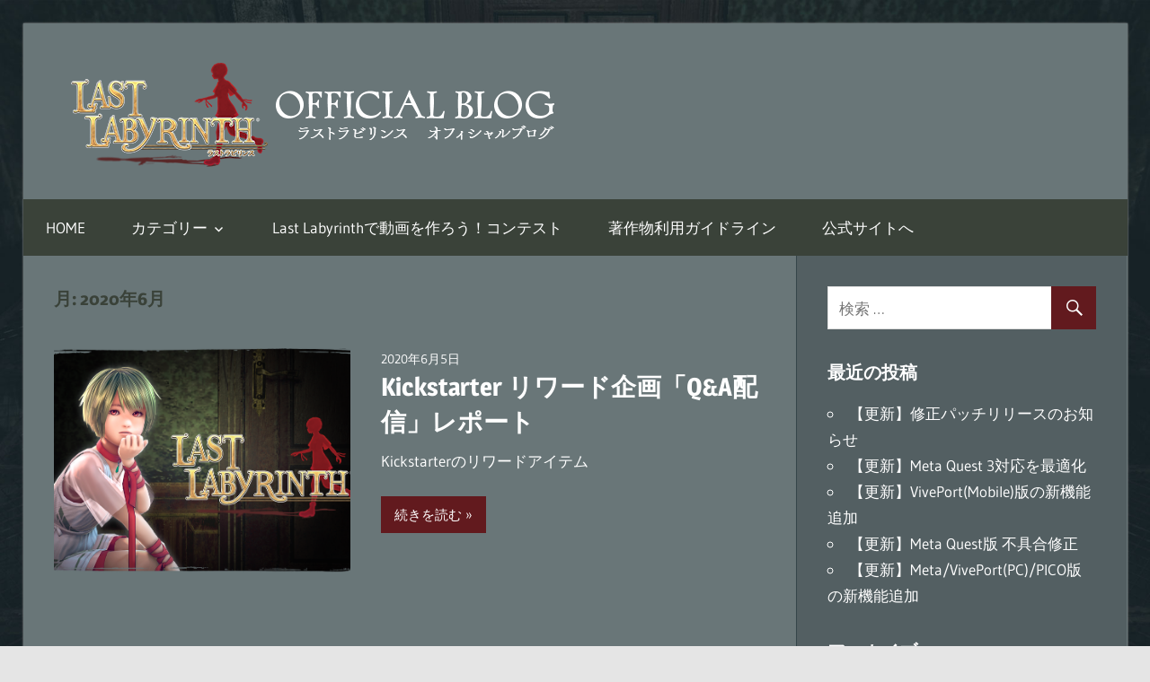

--- FILE ---
content_type: text/html; charset=UTF-8
request_url: https://blog.lastlabyrinth.jp/2020/06/
body_size: 33053
content:
<!DOCTYPE html>
<html lang="ja"
	prefix="og: https://ogp.me/ns#" >

<head>
<meta charset="UTF-8">
<meta name="viewport" content="width=device-width, initial-scale=1">
<link rel="profile" href="http://gmpg.org/xfn/11">
<link rel="pingback" href="https://blog.lastlabyrinth.jp/wp/xmlrpc.php">

<title>6月, 2020 - Last Labyrinth Official Weblog</title>

		<!-- All in One SEO 4.1.6.2 -->
		<meta name="robots" content="max-image-preview:large" />
		<link rel="canonical" href="https://blog.lastlabyrinth.jp/2020/06/" />
		<script type="application/ld+json" class="aioseo-schema">
			{"@context":"https:\/\/schema.org","@graph":[{"@type":"WebSite","@id":"https:\/\/blog.lastlabyrinth.jp\/#website","url":"https:\/\/blog.lastlabyrinth.jp\/","name":"Last Labyrinth Official Weblog","description":"VR\u8131\u51fa\u30a2\u30c9\u30d9\u30f3\u30c1\u30e3\u30fc\u30b2\u30fc\u30e0\u300eLast Labyrinth\u300f\u516c\u5f0f\u30d6\u30ed\u30b0","inLanguage":"ja","publisher":{"@id":"https:\/\/blog.lastlabyrinth.jp\/#organization"}},{"@type":"Organization","@id":"https:\/\/blog.lastlabyrinth.jp\/#organization","name":"Last Labyrinth Official Weblog","url":"https:\/\/blog.lastlabyrinth.jp\/","logo":{"@type":"ImageObject","@id":"https:\/\/blog.lastlabyrinth.jp\/#organizationLogo","url":"https:\/\/blog.lastlabyrinth.jp\/wp\/wp-content\/uploads\/2019\/01\/img_mainlogo.png","width":600,"height":120},"image":{"@id":"https:\/\/blog.lastlabyrinth.jp\/#organizationLogo"}},{"@type":"BreadcrumbList","@id":"https:\/\/blog.lastlabyrinth.jp\/2020\/06\/#breadcrumblist","itemListElement":[{"@type":"ListItem","@id":"https:\/\/blog.lastlabyrinth.jp\/#listItem","position":1,"item":{"@type":"WebPage","@id":"https:\/\/blog.lastlabyrinth.jp\/","name":"\u30db\u30fc\u30e0","description":"VR\u8131\u51fa\u30a2\u30c9\u30d9\u30f3\u30c1\u30e3\u30fc\u30b2\u30fc\u30e0\u300eLast Labyrinth\u300f\u516c\u5f0f\u30d6\u30ed\u30b0","url":"https:\/\/blog.lastlabyrinth.jp\/"},"nextItem":"https:\/\/blog.lastlabyrinth.jp\/2020\/#listItem"},{"@type":"ListItem","@id":"https:\/\/blog.lastlabyrinth.jp\/2020\/#listItem","position":2,"item":{"@type":"WebPage","@id":"https:\/\/blog.lastlabyrinth.jp\/2020\/","name":"2020","url":"https:\/\/blog.lastlabyrinth.jp\/2020\/"},"nextItem":"https:\/\/blog.lastlabyrinth.jp\/2020\/06\/#listItem","previousItem":"https:\/\/blog.lastlabyrinth.jp\/#listItem"},{"@type":"ListItem","@id":"https:\/\/blog.lastlabyrinth.jp\/2020\/06\/#listItem","position":3,"item":{"@type":"WebPage","@id":"https:\/\/blog.lastlabyrinth.jp\/2020\/06\/","name":"6\u6708, 2020","url":"https:\/\/blog.lastlabyrinth.jp\/2020\/06\/"},"previousItem":"https:\/\/blog.lastlabyrinth.jp\/2020\/#listItem"}]},{"@type":"CollectionPage","@id":"https:\/\/blog.lastlabyrinth.jp\/2020\/06\/#collectionpage","url":"https:\/\/blog.lastlabyrinth.jp\/2020\/06\/","name":"6\u6708, 2020 - Last Labyrinth Official Weblog","inLanguage":"ja","isPartOf":{"@id":"https:\/\/blog.lastlabyrinth.jp\/#website"},"breadcrumb":{"@id":"https:\/\/blog.lastlabyrinth.jp\/2020\/06\/#breadcrumblist"}}]}
		</script>
		<!-- All in One SEO -->

<link rel='dns-prefetch' href='//c0.wp.com' />
<link rel="alternate" type="application/rss+xml" title="Last Labyrinth Official Weblog &raquo; フィード" href="https://blog.lastlabyrinth.jp/feed/" />
<link rel="alternate" type="application/rss+xml" title="Last Labyrinth Official Weblog &raquo; コメントフィード" href="https://blog.lastlabyrinth.jp/comments/feed/" />
<script type="text/javascript">
window._wpemojiSettings = {"baseUrl":"https:\/\/s.w.org\/images\/core\/emoji\/14.0.0\/72x72\/","ext":".png","svgUrl":"https:\/\/s.w.org\/images\/core\/emoji\/14.0.0\/svg\/","svgExt":".svg","source":{"concatemoji":"https:\/\/blog.lastlabyrinth.jp\/wp\/wp-includes\/js\/wp-emoji-release.min.js?ver=6.3.7"}};
/*! This file is auto-generated */
!function(i,n){var o,s,e;function c(e){try{var t={supportTests:e,timestamp:(new Date).valueOf()};sessionStorage.setItem(o,JSON.stringify(t))}catch(e){}}function p(e,t,n){e.clearRect(0,0,e.canvas.width,e.canvas.height),e.fillText(t,0,0);var t=new Uint32Array(e.getImageData(0,0,e.canvas.width,e.canvas.height).data),r=(e.clearRect(0,0,e.canvas.width,e.canvas.height),e.fillText(n,0,0),new Uint32Array(e.getImageData(0,0,e.canvas.width,e.canvas.height).data));return t.every(function(e,t){return e===r[t]})}function u(e,t,n){switch(t){case"flag":return n(e,"\ud83c\udff3\ufe0f\u200d\u26a7\ufe0f","\ud83c\udff3\ufe0f\u200b\u26a7\ufe0f")?!1:!n(e,"\ud83c\uddfa\ud83c\uddf3","\ud83c\uddfa\u200b\ud83c\uddf3")&&!n(e,"\ud83c\udff4\udb40\udc67\udb40\udc62\udb40\udc65\udb40\udc6e\udb40\udc67\udb40\udc7f","\ud83c\udff4\u200b\udb40\udc67\u200b\udb40\udc62\u200b\udb40\udc65\u200b\udb40\udc6e\u200b\udb40\udc67\u200b\udb40\udc7f");case"emoji":return!n(e,"\ud83e\udef1\ud83c\udffb\u200d\ud83e\udef2\ud83c\udfff","\ud83e\udef1\ud83c\udffb\u200b\ud83e\udef2\ud83c\udfff")}return!1}function f(e,t,n){var r="undefined"!=typeof WorkerGlobalScope&&self instanceof WorkerGlobalScope?new OffscreenCanvas(300,150):i.createElement("canvas"),a=r.getContext("2d",{willReadFrequently:!0}),o=(a.textBaseline="top",a.font="600 32px Arial",{});return e.forEach(function(e){o[e]=t(a,e,n)}),o}function t(e){var t=i.createElement("script");t.src=e,t.defer=!0,i.head.appendChild(t)}"undefined"!=typeof Promise&&(o="wpEmojiSettingsSupports",s=["flag","emoji"],n.supports={everything:!0,everythingExceptFlag:!0},e=new Promise(function(e){i.addEventListener("DOMContentLoaded",e,{once:!0})}),new Promise(function(t){var n=function(){try{var e=JSON.parse(sessionStorage.getItem(o));if("object"==typeof e&&"number"==typeof e.timestamp&&(new Date).valueOf()<e.timestamp+604800&&"object"==typeof e.supportTests)return e.supportTests}catch(e){}return null}();if(!n){if("undefined"!=typeof Worker&&"undefined"!=typeof OffscreenCanvas&&"undefined"!=typeof URL&&URL.createObjectURL&&"undefined"!=typeof Blob)try{var e="postMessage("+f.toString()+"("+[JSON.stringify(s),u.toString(),p.toString()].join(",")+"));",r=new Blob([e],{type:"text/javascript"}),a=new Worker(URL.createObjectURL(r),{name:"wpTestEmojiSupports"});return void(a.onmessage=function(e){c(n=e.data),a.terminate(),t(n)})}catch(e){}c(n=f(s,u,p))}t(n)}).then(function(e){for(var t in e)n.supports[t]=e[t],n.supports.everything=n.supports.everything&&n.supports[t],"flag"!==t&&(n.supports.everythingExceptFlag=n.supports.everythingExceptFlag&&n.supports[t]);n.supports.everythingExceptFlag=n.supports.everythingExceptFlag&&!n.supports.flag,n.DOMReady=!1,n.readyCallback=function(){n.DOMReady=!0}}).then(function(){return e}).then(function(){var e;n.supports.everything||(n.readyCallback(),(e=n.source||{}).concatemoji?t(e.concatemoji):e.wpemoji&&e.twemoji&&(t(e.twemoji),t(e.wpemoji)))}))}((window,document),window._wpemojiSettings);
</script>
<style type="text/css">
img.wp-smiley,
img.emoji {
	display: inline !important;
	border: none !important;
	box-shadow: none !important;
	height: 1em !important;
	width: 1em !important;
	margin: 0 0.07em !important;
	vertical-align: -0.1em !important;
	background: none !important;
	padding: 0 !important;
}
</style>
	<link rel='stylesheet' id='wellington-custom-fonts-css' href='https://blog.lastlabyrinth.jp/wp/wp-content/themes/wellington/assets/css/custom-fonts.css?ver=20180413' type='text/css' media='all' />
<link rel='stylesheet' id='wp-block-library-css' href='https://c0.wp.com/c/6.3.7/wp-includes/css/dist/block-library/style.min.css' type='text/css' media='all' />
<style id='wp-block-library-inline-css' type='text/css'>
.has-text-align-justify{text-align:justify;}
</style>
<link rel='stylesheet' id='mediaelement-css' href='https://c0.wp.com/c/6.3.7/wp-includes/js/mediaelement/mediaelementplayer-legacy.min.css' type='text/css' media='all' />
<link rel='stylesheet' id='wp-mediaelement-css' href='https://c0.wp.com/c/6.3.7/wp-includes/js/mediaelement/wp-mediaelement.min.css' type='text/css' media='all' />
<link rel='stylesheet' id='liquid-block-speech-css' href='https://blog.lastlabyrinth.jp/wp/wp-content/plugins/liquid-speech-balloon/css/block.css?ver=6.3.7' type='text/css' media='all' />
<style id='classic-theme-styles-inline-css' type='text/css'>
/*! This file is auto-generated */
.wp-block-button__link{color:#fff;background-color:#32373c;border-radius:9999px;box-shadow:none;text-decoration:none;padding:calc(.667em + 2px) calc(1.333em + 2px);font-size:1.125em}.wp-block-file__button{background:#32373c;color:#fff;text-decoration:none}
</style>
<style id='global-styles-inline-css' type='text/css'>
body{--wp--preset--color--black: #303030;--wp--preset--color--cyan-bluish-gray: #abb8c3;--wp--preset--color--white: #ffffff;--wp--preset--color--pale-pink: #f78da7;--wp--preset--color--vivid-red: #cf2e2e;--wp--preset--color--luminous-vivid-orange: #ff6900;--wp--preset--color--luminous-vivid-amber: #fcb900;--wp--preset--color--light-green-cyan: #7bdcb5;--wp--preset--color--vivid-green-cyan: #00d084;--wp--preset--color--pale-cyan-blue: #8ed1fc;--wp--preset--color--vivid-cyan-blue: #0693e3;--wp--preset--color--vivid-purple: #9b51e0;--wp--preset--color--primary: #ee3333;--wp--preset--color--light-gray: #f0f0f0;--wp--preset--color--dark-gray: #777777;--wp--preset--gradient--vivid-cyan-blue-to-vivid-purple: linear-gradient(135deg,rgba(6,147,227,1) 0%,rgb(155,81,224) 100%);--wp--preset--gradient--light-green-cyan-to-vivid-green-cyan: linear-gradient(135deg,rgb(122,220,180) 0%,rgb(0,208,130) 100%);--wp--preset--gradient--luminous-vivid-amber-to-luminous-vivid-orange: linear-gradient(135deg,rgba(252,185,0,1) 0%,rgba(255,105,0,1) 100%);--wp--preset--gradient--luminous-vivid-orange-to-vivid-red: linear-gradient(135deg,rgba(255,105,0,1) 0%,rgb(207,46,46) 100%);--wp--preset--gradient--very-light-gray-to-cyan-bluish-gray: linear-gradient(135deg,rgb(238,238,238) 0%,rgb(169,184,195) 100%);--wp--preset--gradient--cool-to-warm-spectrum: linear-gradient(135deg,rgb(74,234,220) 0%,rgb(151,120,209) 20%,rgb(207,42,186) 40%,rgb(238,44,130) 60%,rgb(251,105,98) 80%,rgb(254,248,76) 100%);--wp--preset--gradient--blush-light-purple: linear-gradient(135deg,rgb(255,206,236) 0%,rgb(152,150,240) 100%);--wp--preset--gradient--blush-bordeaux: linear-gradient(135deg,rgb(254,205,165) 0%,rgb(254,45,45) 50%,rgb(107,0,62) 100%);--wp--preset--gradient--luminous-dusk: linear-gradient(135deg,rgb(255,203,112) 0%,rgb(199,81,192) 50%,rgb(65,88,208) 100%);--wp--preset--gradient--pale-ocean: linear-gradient(135deg,rgb(255,245,203) 0%,rgb(182,227,212) 50%,rgb(51,167,181) 100%);--wp--preset--gradient--electric-grass: linear-gradient(135deg,rgb(202,248,128) 0%,rgb(113,206,126) 100%);--wp--preset--gradient--midnight: linear-gradient(135deg,rgb(2,3,129) 0%,rgb(40,116,252) 100%);--wp--preset--font-size--small: 13px;--wp--preset--font-size--medium: 20px;--wp--preset--font-size--large: 36px;--wp--preset--font-size--x-large: 42px;--wp--preset--spacing--20: 0.44rem;--wp--preset--spacing--30: 0.67rem;--wp--preset--spacing--40: 1rem;--wp--preset--spacing--50: 1.5rem;--wp--preset--spacing--60: 2.25rem;--wp--preset--spacing--70: 3.38rem;--wp--preset--spacing--80: 5.06rem;--wp--preset--shadow--natural: 6px 6px 9px rgba(0, 0, 0, 0.2);--wp--preset--shadow--deep: 12px 12px 50px rgba(0, 0, 0, 0.4);--wp--preset--shadow--sharp: 6px 6px 0px rgba(0, 0, 0, 0.2);--wp--preset--shadow--outlined: 6px 6px 0px -3px rgba(255, 255, 255, 1), 6px 6px rgba(0, 0, 0, 1);--wp--preset--shadow--crisp: 6px 6px 0px rgba(0, 0, 0, 1);}:where(.is-layout-flex){gap: 0.5em;}:where(.is-layout-grid){gap: 0.5em;}body .is-layout-flow > .alignleft{float: left;margin-inline-start: 0;margin-inline-end: 2em;}body .is-layout-flow > .alignright{float: right;margin-inline-start: 2em;margin-inline-end: 0;}body .is-layout-flow > .aligncenter{margin-left: auto !important;margin-right: auto !important;}body .is-layout-constrained > .alignleft{float: left;margin-inline-start: 0;margin-inline-end: 2em;}body .is-layout-constrained > .alignright{float: right;margin-inline-start: 2em;margin-inline-end: 0;}body .is-layout-constrained > .aligncenter{margin-left: auto !important;margin-right: auto !important;}body .is-layout-constrained > :where(:not(.alignleft):not(.alignright):not(.alignfull)){max-width: var(--wp--style--global--content-size);margin-left: auto !important;margin-right: auto !important;}body .is-layout-constrained > .alignwide{max-width: var(--wp--style--global--wide-size);}body .is-layout-flex{display: flex;}body .is-layout-flex{flex-wrap: wrap;align-items: center;}body .is-layout-flex > *{margin: 0;}body .is-layout-grid{display: grid;}body .is-layout-grid > *{margin: 0;}:where(.wp-block-columns.is-layout-flex){gap: 2em;}:where(.wp-block-columns.is-layout-grid){gap: 2em;}:where(.wp-block-post-template.is-layout-flex){gap: 1.25em;}:where(.wp-block-post-template.is-layout-grid){gap: 1.25em;}.has-black-color{color: var(--wp--preset--color--black) !important;}.has-cyan-bluish-gray-color{color: var(--wp--preset--color--cyan-bluish-gray) !important;}.has-white-color{color: var(--wp--preset--color--white) !important;}.has-pale-pink-color{color: var(--wp--preset--color--pale-pink) !important;}.has-vivid-red-color{color: var(--wp--preset--color--vivid-red) !important;}.has-luminous-vivid-orange-color{color: var(--wp--preset--color--luminous-vivid-orange) !important;}.has-luminous-vivid-amber-color{color: var(--wp--preset--color--luminous-vivid-amber) !important;}.has-light-green-cyan-color{color: var(--wp--preset--color--light-green-cyan) !important;}.has-vivid-green-cyan-color{color: var(--wp--preset--color--vivid-green-cyan) !important;}.has-pale-cyan-blue-color{color: var(--wp--preset--color--pale-cyan-blue) !important;}.has-vivid-cyan-blue-color{color: var(--wp--preset--color--vivid-cyan-blue) !important;}.has-vivid-purple-color{color: var(--wp--preset--color--vivid-purple) !important;}.has-black-background-color{background-color: var(--wp--preset--color--black) !important;}.has-cyan-bluish-gray-background-color{background-color: var(--wp--preset--color--cyan-bluish-gray) !important;}.has-white-background-color{background-color: var(--wp--preset--color--white) !important;}.has-pale-pink-background-color{background-color: var(--wp--preset--color--pale-pink) !important;}.has-vivid-red-background-color{background-color: var(--wp--preset--color--vivid-red) !important;}.has-luminous-vivid-orange-background-color{background-color: var(--wp--preset--color--luminous-vivid-orange) !important;}.has-luminous-vivid-amber-background-color{background-color: var(--wp--preset--color--luminous-vivid-amber) !important;}.has-light-green-cyan-background-color{background-color: var(--wp--preset--color--light-green-cyan) !important;}.has-vivid-green-cyan-background-color{background-color: var(--wp--preset--color--vivid-green-cyan) !important;}.has-pale-cyan-blue-background-color{background-color: var(--wp--preset--color--pale-cyan-blue) !important;}.has-vivid-cyan-blue-background-color{background-color: var(--wp--preset--color--vivid-cyan-blue) !important;}.has-vivid-purple-background-color{background-color: var(--wp--preset--color--vivid-purple) !important;}.has-black-border-color{border-color: var(--wp--preset--color--black) !important;}.has-cyan-bluish-gray-border-color{border-color: var(--wp--preset--color--cyan-bluish-gray) !important;}.has-white-border-color{border-color: var(--wp--preset--color--white) !important;}.has-pale-pink-border-color{border-color: var(--wp--preset--color--pale-pink) !important;}.has-vivid-red-border-color{border-color: var(--wp--preset--color--vivid-red) !important;}.has-luminous-vivid-orange-border-color{border-color: var(--wp--preset--color--luminous-vivid-orange) !important;}.has-luminous-vivid-amber-border-color{border-color: var(--wp--preset--color--luminous-vivid-amber) !important;}.has-light-green-cyan-border-color{border-color: var(--wp--preset--color--light-green-cyan) !important;}.has-vivid-green-cyan-border-color{border-color: var(--wp--preset--color--vivid-green-cyan) !important;}.has-pale-cyan-blue-border-color{border-color: var(--wp--preset--color--pale-cyan-blue) !important;}.has-vivid-cyan-blue-border-color{border-color: var(--wp--preset--color--vivid-cyan-blue) !important;}.has-vivid-purple-border-color{border-color: var(--wp--preset--color--vivid-purple) !important;}.has-vivid-cyan-blue-to-vivid-purple-gradient-background{background: var(--wp--preset--gradient--vivid-cyan-blue-to-vivid-purple) !important;}.has-light-green-cyan-to-vivid-green-cyan-gradient-background{background: var(--wp--preset--gradient--light-green-cyan-to-vivid-green-cyan) !important;}.has-luminous-vivid-amber-to-luminous-vivid-orange-gradient-background{background: var(--wp--preset--gradient--luminous-vivid-amber-to-luminous-vivid-orange) !important;}.has-luminous-vivid-orange-to-vivid-red-gradient-background{background: var(--wp--preset--gradient--luminous-vivid-orange-to-vivid-red) !important;}.has-very-light-gray-to-cyan-bluish-gray-gradient-background{background: var(--wp--preset--gradient--very-light-gray-to-cyan-bluish-gray) !important;}.has-cool-to-warm-spectrum-gradient-background{background: var(--wp--preset--gradient--cool-to-warm-spectrum) !important;}.has-blush-light-purple-gradient-background{background: var(--wp--preset--gradient--blush-light-purple) !important;}.has-blush-bordeaux-gradient-background{background: var(--wp--preset--gradient--blush-bordeaux) !important;}.has-luminous-dusk-gradient-background{background: var(--wp--preset--gradient--luminous-dusk) !important;}.has-pale-ocean-gradient-background{background: var(--wp--preset--gradient--pale-ocean) !important;}.has-electric-grass-gradient-background{background: var(--wp--preset--gradient--electric-grass) !important;}.has-midnight-gradient-background{background: var(--wp--preset--gradient--midnight) !important;}.has-small-font-size{font-size: var(--wp--preset--font-size--small) !important;}.has-medium-font-size{font-size: var(--wp--preset--font-size--medium) !important;}.has-large-font-size{font-size: var(--wp--preset--font-size--large) !important;}.has-x-large-font-size{font-size: var(--wp--preset--font-size--x-large) !important;}
.wp-block-navigation a:where(:not(.wp-element-button)){color: inherit;}
:where(.wp-block-post-template.is-layout-flex){gap: 1.25em;}:where(.wp-block-post-template.is-layout-grid){gap: 1.25em;}
:where(.wp-block-columns.is-layout-flex){gap: 2em;}:where(.wp-block-columns.is-layout-grid){gap: 2em;}
.wp-block-pullquote{font-size: 1.5em;line-height: 1.6;}
</style>
<link rel='stylesheet' id='wellington-stylesheet-css' href='https://blog.lastlabyrinth.jp/wp/wp-content/themes/wellington/style.css?ver=1.5.1' type='text/css' media='all' />
<style id='wellington-stylesheet-inline-css' type='text/css'>
.site-title, .site-description { position: absolute; clip: rect(1px, 1px, 1px, 1px); width: 1px; height: 1px; overflow: hidden; }
</style>
<link rel='stylesheet' id='genericons-css' href='https://c0.wp.com/p/jetpack/10.5.3/_inc/genericons/genericons/genericons.css' type='text/css' media='all' />
<link rel='stylesheet' id='jetpack_css-css' href='https://c0.wp.com/p/jetpack/10.5.3/css/jetpack.css' type='text/css' media='all' />
<!--[if lt IE 9]>
<script type='text/javascript' src='https://blog.lastlabyrinth.jp/wp/wp-content/themes/wellington/assets/js/html5shiv.min.js?ver=3.7.3' id='html5shiv-js'></script>
<![endif]-->
<script type='text/javascript' src='https://c0.wp.com/c/6.3.7/wp-includes/js/jquery/jquery.min.js' id='jquery-core-js'></script>
<script type='text/javascript' src='https://c0.wp.com/c/6.3.7/wp-includes/js/jquery/jquery-migrate.min.js' id='jquery-migrate-js'></script>
<script type='text/javascript' id='wellington-jquery-navigation-js-extra'>
/* <![CDATA[ */
var wellington_menu_title = "\u30ca\u30d3\u30b2\u30fc\u30b7\u30e7\u30f3";
/* ]]> */
</script>
<script type='text/javascript' src='https://blog.lastlabyrinth.jp/wp/wp-content/themes/wellington/assets/js/navigation.js?ver=20160719' id='wellington-jquery-navigation-js'></script>
<link rel="https://api.w.org/" href="https://blog.lastlabyrinth.jp/wp-json/" /><link rel="EditURI" type="application/rsd+xml" title="RSD" href="https://blog.lastlabyrinth.jp/wp/xmlrpc.php?rsd" />
<meta name="generator" content="WordPress 6.3.7" />
<style type="text/css">.liquid-speech-balloon-01 .liquid-speech-balloon-avatar { background-image: url("https://blog.lastlabyrinth.jp/wp-content/uploads/2019/02/20181219_SNS_takahashi.jpg"); } .liquid-speech-balloon-02 .liquid-speech-balloon-avatar { background-image: url("https://blog.lastlabyrinth.jp/wp-content/uploads/2019/02/IMG_7441.jpg"); } </style>
<style type="text/css">.liquid-speech-balloon-01 .liquid-speech-balloon-avatar::after { content: "高橋"; } .liquid-speech-balloon-02 .liquid-speech-balloon-avatar::after { content: "AT"; } </style>
<style type='text/css'>img#wpstats{display:none}</style>
	<style type="text/css" id="custom-background-css">
body.custom-background { background-image: url("https://blog.lastlabyrinth.jp/wp/wp-content/uploads/2019/01/bg_body.jpg"); background-position: center top; background-size: cover; background-repeat: no-repeat; background-attachment: fixed; }
</style>
	<link rel="icon" href="https://blog.lastlabyrinth.jp/wp/wp-content/uploads/2020/12/cropped-LLlogo_512x512-32x32.png" sizes="32x32" />
<link rel="icon" href="https://blog.lastlabyrinth.jp/wp/wp-content/uploads/2020/12/cropped-LLlogo_512x512-192x192.png" sizes="192x192" />
<link rel="apple-touch-icon" href="https://blog.lastlabyrinth.jp/wp/wp-content/uploads/2020/12/cropped-LLlogo_512x512-180x180.png" />
<meta name="msapplication-TileImage" content="https://blog.lastlabyrinth.jp/wp/wp-content/uploads/2020/12/cropped-LLlogo_512x512-270x270.png" />
		<style type="text/css" id="wp-custom-css">
			figcaption {
	color: #eee !important;
}		</style>
		</head>

<body class="archive date custom-background wp-custom-logo wp-embed-responsive post-layout-one-column author-hidden">

	<div id="header-top" class="header-bar-wrap"></div>

	<div id="page" class="hfeed site">

		<a class="skip-link screen-reader-text" href="#content">コンテンツへスキップ</a>

		<header id="masthead" class="site-header clearfix" role="banner">

			<div class="header-main container clearfix">

				<div id="logo" class="site-branding clearfix">

					<a href="https://blog.lastlabyrinth.jp/" class="custom-logo-link" rel="home"><img width="600" height="120" src="https://blog.lastlabyrinth.jp/wp/wp-content/uploads/2019/01/img_mainlogo.png" class="custom-logo" alt="Last Labyrinth Official Weblog" decoding="async" fetchpriority="high" srcset="https://blog.lastlabyrinth.jp/wp/wp-content/uploads/2019/01/img_mainlogo.png 600w, https://blog.lastlabyrinth.jp/wp/wp-content/uploads/2019/01/img_mainlogo-300x60.png 300w" sizes="(max-width: 600px) 100vw, 600px" /></a>					
			<p class="site-title"><a href="https://blog.lastlabyrinth.jp/" rel="home">Last Labyrinth Official Weblog</a></p>

							
			<p class="site-description">VR脱出アドベンチャーゲーム『Last Labyrinth』公式ブログ</p>

		
				</div><!-- .site-branding -->

				<div class="header-widgets clearfix">

					
				</div><!-- .header-widgets -->

			</div><!-- .header-main -->

			<div id="main-navigation-wrap" class="primary-navigation-wrap">

				
				<nav id="main-navigation" class="primary-navigation navigation container clearfix" role="navigation">
					<ul id="menu-mainmenu" class="main-navigation-menu"><li id="menu-item-14" class="menu-item menu-item-type-custom menu-item-object-custom menu-item-home menu-item-14"><a href="https://blog.lastlabyrinth.jp/">HOME</a></li>
<li id="menu-item-107" class="menu-item menu-item-type-custom menu-item-object-custom menu-item-has-children menu-item-107"><a href="#">カテゴリー</a>
<ul class="sub-menu">
	<li id="menu-item-104" class="menu-item menu-item-type-taxonomy menu-item-object-category menu-item-104"><a href="https://blog.lastlabyrinth.jp/category/news/">お知らせ</a></li>
	<li id="menu-item-103" class="menu-item menu-item-type-taxonomy menu-item-object-category menu-item-103"><a href="https://blog.lastlabyrinth.jp/category/about-lastlabyrinth/">Last Labyrinthについて</a></li>
	<li id="menu-item-598" class="menu-item menu-item-type-post_type menu-item-object-page menu-item-598"><a href="https://blog.lastlabyrinth.jp/ambassador/">アンバサダープログラム※募集終了※</a></li>
	<li id="menu-item-790" class="menu-item menu-item-type-post_type menu-item-object-page menu-item-790"><a href="https://blog.lastlabyrinth.jp/2019-02-19-kickstarter/">クラウドファンディング目標達成＆無事終了！</a></li>
</ul>
</li>
<li id="menu-item-1204" class="menu-item menu-item-type-post_type menu-item-object-page menu-item-1204"><a href="https://blog.lastlabyrinth.jp/video-contest/">Last Labyrinthで動画を作ろう！コンテスト</a></li>
<li id="menu-item-595" class="menu-item menu-item-type-post_type menu-item-object-page menu-item-595"><a href="https://blog.lastlabyrinth.jp/guideline/">著作物利用ガイドライン</a></li>
<li id="menu-item-165" class="menu-item menu-item-type-custom menu-item-object-custom menu-item-165"><a href="https://lastlabyrinth.jp/">公式サイトへ</a></li>
</ul>				</nav><!-- #main-navigation -->

			</div>

		</header><!-- #masthead -->

		
		
		
		<div id="content" class="site-content container clearfix">

	<section id="primary" class="content-archive content-area">
		<main id="main" class="site-main" role="main">

		
			<header class="page-header">

				<h1 class="archive-title">月: <span>2020年6月</span></h1>				
			</header><!-- .page-header -->

			<div id="post-wrapper" class="post-wrapper clearfix">

				
<div class="post-column clearfix">

	<article id="post-850" class="post-850 post type-post status-publish format-standard has-post-thumbnail hentry category-about-lastlabyrinth tag-kickstarter">

		
			<a class="wp-post-image-link" href="https://blog.lastlabyrinth.jp/2020/06/05/kickstarter-livestream/" rel="bookmark">
				<img width="880" height="576" src="https://blog.lastlabyrinth.jp/wp/wp-content/uploads/2019/01/project-880x576.png" class="attachment-post-thumbnail size-post-thumbnail wp-post-image" alt="" decoding="async" srcset="https://blog.lastlabyrinth.jp/wp/wp-content/uploads/2019/01/project-880x576.png 880w, https://blog.lastlabyrinth.jp/wp/wp-content/uploads/2019/01/project-120x80.png 120w" sizes="(max-width: 880px) 100vw, 880px" />			</a>

		
		<header class="entry-header">

			<div class="entry-meta"><span class="meta-date"><a href="https://blog.lastlabyrinth.jp/2020/06/05/kickstarter-livestream/" title="2:50 PM" rel="bookmark"><time class="entry-date published updated" datetime="2020-06-05T14:50:00+09:00">2020年6月5日</time></a></span><span class="meta-author"> <span class="author vcard"><a class="url fn n" href="https://blog.lastlabyrinth.jp/author/akari-tsuruta/" title="広報担当AT のすべての投稿を表示" rel="author">広報担当AT</a></span></span></div>
			<h2 class="entry-title"><a href="https://blog.lastlabyrinth.jp/2020/06/05/kickstarter-livestream/" rel="bookmark">Kickstarter リワード企画「Q&#038;A配信」レポート</a></h2>
		</header><!-- .entry-header -->

		<div class="entry-content entry-excerpt clearfix">
			<p>Kickstarterのリワードアイテム</p>
			
			<a href="https://blog.lastlabyrinth.jp/2020/06/05/kickstarter-livestream/" class="more-link">続きを読む</a>

				</div><!-- .entry-content -->

	</article>

</div>

			</div>

			
		
		</main><!-- #main -->
	</section><!-- #primary -->

	
	<section id="secondary" class="sidebar widget-area clearfix" role="complementary">

		<aside id="search-2" class="widget widget_search clearfix">
<form role="search" method="get" class="search-form" action="https://blog.lastlabyrinth.jp/">
	<label>
		<span class="screen-reader-text">検索対象:</span>
		<input type="search" class="search-field"
			placeholder="検索 &hellip;"
			value="" name="s"
			title="検索対象:" />
	</label>
	<button type="submit" class="search-submit">
		<span class="genericon-search"></span>
		<span class="screen-reader-text">検索</span>
	</button>
</form>
</aside>
		<aside id="recent-posts-2" class="widget widget_recent_entries clearfix">
		<div class="widget-header"><h3 class="widget-title">最近の投稿</h3></div>
		<ul>
											<li>
					<a href="https://blog.lastlabyrinth.jp/2024/10/31/mtpf-update-2/">【更新】修正パッチリリースのお知らせ</a>
									</li>
											<li>
					<a href="https://blog.lastlabyrinth.jp/2023/12/18/quest3-update/">【更新】Meta Quest 3対応を最適化</a>
									</li>
											<li>
					<a href="https://blog.lastlabyrinth.jp/2023/11/01/viveport-update-20231101/">【更新】VivePort(Mobile)版の新機能追加</a>
									</li>
											<li>
					<a href="https://blog.lastlabyrinth.jp/2023/10/26/ll-meta-news-20231026/">【更新】Meta Quest版 不具合修正</a>
									</li>
											<li>
					<a href="https://blog.lastlabyrinth.jp/2023/10/03/meta-viveport-pico-update-2/">【更新】Meta/VivePort(PC)/PICO版の新機能追加</a>
									</li>
					</ul>

		</aside><aside id="archives-2" class="widget widget_archive clearfix"><div class="widget-header"><h3 class="widget-title">アーカイブ</h3></div>
			<ul>
					<li><a href='https://blog.lastlabyrinth.jp/2024/10/'>2024年10月</a></li>
	<li><a href='https://blog.lastlabyrinth.jp/2023/12/'>2023年12月</a></li>
	<li><a href='https://blog.lastlabyrinth.jp/2023/11/'>2023年11月</a></li>
	<li><a href='https://blog.lastlabyrinth.jp/2023/10/'>2023年10月</a></li>
	<li><a href='https://blog.lastlabyrinth.jp/2023/09/'>2023年9月</a></li>
	<li><a href='https://blog.lastlabyrinth.jp/2023/08/'>2023年8月</a></li>
	<li><a href='https://blog.lastlabyrinth.jp/2023/07/'>2023年7月</a></li>
	<li><a href='https://blog.lastlabyrinth.jp/2023/06/'>2023年6月</a></li>
	<li><a href='https://blog.lastlabyrinth.jp/2023/05/'>2023年5月</a></li>
	<li><a href='https://blog.lastlabyrinth.jp/2023/04/'>2023年4月</a></li>
	<li><a href='https://blog.lastlabyrinth.jp/2023/03/'>2023年3月</a></li>
	<li><a href='https://blog.lastlabyrinth.jp/2023/02/'>2023年2月</a></li>
	<li><a href='https://blog.lastlabyrinth.jp/2022/12/'>2022年12月</a></li>
	<li><a href='https://blog.lastlabyrinth.jp/2022/01/'>2022年1月</a></li>
	<li><a href='https://blog.lastlabyrinth.jp/2020/11/'>2020年11月</a></li>
	<li><a href='https://blog.lastlabyrinth.jp/2020/10/'>2020年10月</a></li>
	<li><a href='https://blog.lastlabyrinth.jp/2020/09/'>2020年9月</a></li>
	<li><a href='https://blog.lastlabyrinth.jp/2020/08/'>2020年8月</a></li>
	<li><a href='https://blog.lastlabyrinth.jp/2020/06/' aria-current="page">2020年6月</a></li>
	<li><a href='https://blog.lastlabyrinth.jp/2020/02/'>2020年2月</a></li>
	<li><a href='https://blog.lastlabyrinth.jp/2019/12/'>2019年12月</a></li>
	<li><a href='https://blog.lastlabyrinth.jp/2019/11/'>2019年11月</a></li>
	<li><a href='https://blog.lastlabyrinth.jp/2019/10/'>2019年10月</a></li>
	<li><a href='https://blog.lastlabyrinth.jp/2019/09/'>2019年9月</a></li>
	<li><a href='https://blog.lastlabyrinth.jp/2019/08/'>2019年8月</a></li>
	<li><a href='https://blog.lastlabyrinth.jp/2019/07/'>2019年7月</a></li>
	<li><a href='https://blog.lastlabyrinth.jp/2019/06/'>2019年6月</a></li>
	<li><a href='https://blog.lastlabyrinth.jp/2019/05/'>2019年5月</a></li>
	<li><a href='https://blog.lastlabyrinth.jp/2019/04/'>2019年4月</a></li>
	<li><a href='https://blog.lastlabyrinth.jp/2019/03/'>2019年3月</a></li>
	<li><a href='https://blog.lastlabyrinth.jp/2019/02/'>2019年2月</a></li>
			</ul>

			</aside><aside id="custom_html-2" class="widget_text widget widget_custom_html clearfix"><div class="widget-header"><h3 class="widget-title">『Last Labyrinth』リンク</h3></div><div class="textwidget custom-html-widget"><a href="https://lastlabyrinth.jp/">公式サイト</a><br>
<a href="https://twitter.com/LastLabyrinthJP">Twitter</a><br>
<a href="https://www.facebook.com/LastLabyrinth/">Facebook</a><br>
<a href="https://www.instagram.com/lastlabyrinth/">Instagram</a><br>
<a href="https://kck.st/2RJwl1O">Kickstarter</a><br></div></aside>
	</section><!-- #secondary -->



	</div><!-- #content -->

	
	<div id="footer" class="footer-wrap">

		<footer id="colophon" class="site-footer container clearfix" role="contentinfo">

			
			<div id="footer-text" class="site-info">
				
	<span class="credit-link">
		WordPress Theme: <a href="https://themezee.com/themes/wellington/" title="Wellington WordPress Theme">Wellington</a> by ThemeZee.	</span>

				</div><!-- .site-info -->

		</footer><!-- #colophon -->

	</div>

</div><!-- #page -->

<script src='https://stats.wp.com/e-202605.js' defer></script>
<script>
	_stq = window._stq || [];
	_stq.push([ 'view', {v:'ext',j:'1:10.5.3',blog:'173438627',post:'0',tz:'9',srv:'blog.lastlabyrinth.jp'} ]);
	_stq.push([ 'clickTrackerInit', '173438627', '0' ]);
</script>

</body>
</html>
